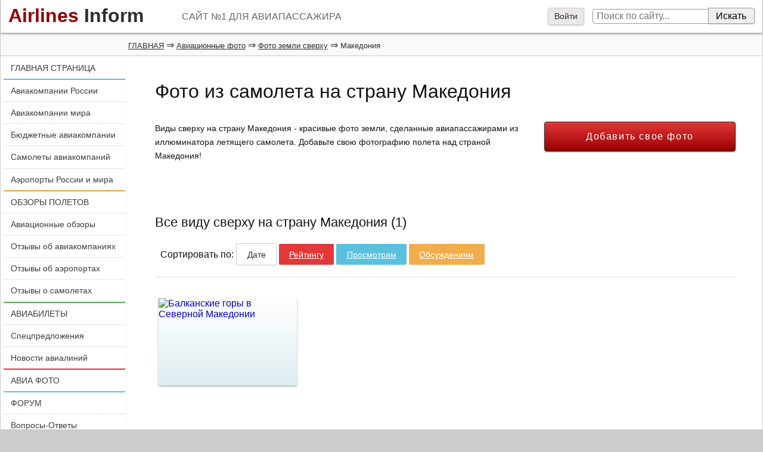

--- FILE ---
content_type: application/javascript
request_url: https://photo.airlines-inform.ru/bitrix/templates/AIR20/js/photo.ai.js?899
body_size: 1244
content:
var pag = new Array(2,2,2,2,2,2,2,2,2,2,2,2);

						function leftSwipe(event){
				                alert('swipe left');
				        }
				        function rightSwipe(event){
				                alert('swipe right');
				        }

	function closeBuffer(){
		$("#buffer").hide();
		$("#center1").show();
		window.history.pushState(null, null, $("#cururi").html());
		$(".ajxbc").remove();
		strip = $("#kroshki>span.bc>a").html();
		$("#kroshki>span.bc>a").remove();
		$("#kroshki>span.bc").html(strip);
		return false;
	}

	
	
	function loadHref(ths, pagen){
		console.log('loadHref');
		console.log(pagen);
		
		$.ajax({
				    url: "/aviafoto/share.php?url=https://photo.airlines-inform.ru"+$(ths).attr("href")+"&title="+$(ths).attr("title")+"&descr="+$(ths).attr("title"),  
				    dataType : "html",   
				    success: function (data) {
				    	$("#shareblock").html(data); 
				    }               
		});
		
		$(".adv1").hide();
				
		$("#wait").show();			
		$('.activefoto').removeClass('activefoto');
		$(ths).addClass('activefoto');
		var urlIt = $(ths).attr("href");
		$("#buffer").load($(ths).attr("href")+"?ajx=Y", function(){			
			
			$("#wait").hide();	
			$("article.foto-detail .hidep").hide();
			$("article.foto-detail").prepend("<p>Авиафото из раздела: <a onclick='closeBuffer();' href='javascript:void(0);'>"+document.title+"</a></p>");
			if($('.activefoto').prev('.fotolist').length)
				$(".foto-detail>figure>.foto-frame").prepend('<div onclick="loadHrefPrev('+pagen+');" id="slideleft"></div>');
			
						$(".foto-detail>figure>.foto-frame").swipe( {
				            swipeLeft:function (){loadHrefNext(pagen);},
				            swipeRight:function (){if($('.activefoto').prev('.fotolist').length) loadHrefPrev(pagen);},
				            threshold:0
				        });
			
			if(!$('.activefoto').next('.fotolist').length){
				var nextajaxurl = $("#cururi").html().split('?');//location.href.split('?');
				if( nextajaxurl[1] == null)
					nextajaxurl[1] = "";
				nextajaxurl[1] = nextajaxurl[1].replace("PAGEN_", "P_");
				pagPagen = parseInt($("#pagen"+pagen).html().trim()) + 1;
				nextajaxurl = nextajaxurl[0].trim()+'?PAGEN_'+pagen+'='+pagPagen+"&"+nextajaxurl[1];
				nextajaxurl = nextajaxurl.replace(/\/\d+\.html/g, '/');		
				//console.log(nextajaxurl);
				$("#pagen"+pagen).html(pagPagen);
				pag[pagen]++;
				$.ajax({
				    url: nextajaxurl,  
				    dataType : "html",   
				    success: function (data) { 
				    	//console.log(pagen);
				    	//htmlt = $(data).find("#block-photo"+pagen).html().replace(/fotolist/g, "fotolist hidden");
				    	//$("#block-photo"+pagen).append(htmlt);
				    	out = $(data).find("#ajaxBody").html();				    	
				    	$("#ajaxBody a.foto4:last").after(out);
				    	$(".anchor").remove();
				    	if(!$(ths).hasClass('ilast'))
				    		$(".foto-detail>figure>.foto-frame").prepend('<div onclick="loadHrefNext('+pagen+');" id="slideright"></div>');
				    	
				    	
				    	
				        
				    	
				    	
				    }               
				});
			}else{
				if(!$(ths).hasClass('ilast'))
					$(".foto-detail>figure>.foto-frame").prepend('<div onclick="loadHrefNext('+pagen+');" id="slideright"></div>');
			}			
			$("#buffer").show();
			$("#center1").hide();			
			
			window.history.pushState(null, $(ths).attr("title"), urlIt);
			
			if(!$(".ajxbc").length){
				$("#kroshki>span.bc").html("<a href='"+$("#cururi").html()+"'>"+$("#kroshki>span.bc").html()+"</a>");
				$("#kroshki").append("<span class='ajxbc'>&nbsp;&rArr;&nbsp;"+$(ths).attr("title")+"</span>");
			}
			else{
				$("#kroshki>.ajxbc").html("&nbsp;&rArr;&nbsp;"+$(ths).attr("title"));
			}
			window.scrollTo(0, 70);
			
		});
		return false;
	}
	
	function loadHrefPrev(pagen){
		prev = $('.activefoto').prev('.fotolist');
		loadHref(prev, pagen);
	}
	function loadHrefNext(pagen){
		nxt = $('.activefoto').next('.fotolist');
		//console.log($(nxt).attr("class"));
		loadHref(nxt, pagen);
	}
	
	$(function(){
		$("#center1").before("<div id='buffer'></div>");
		
	});	
	


